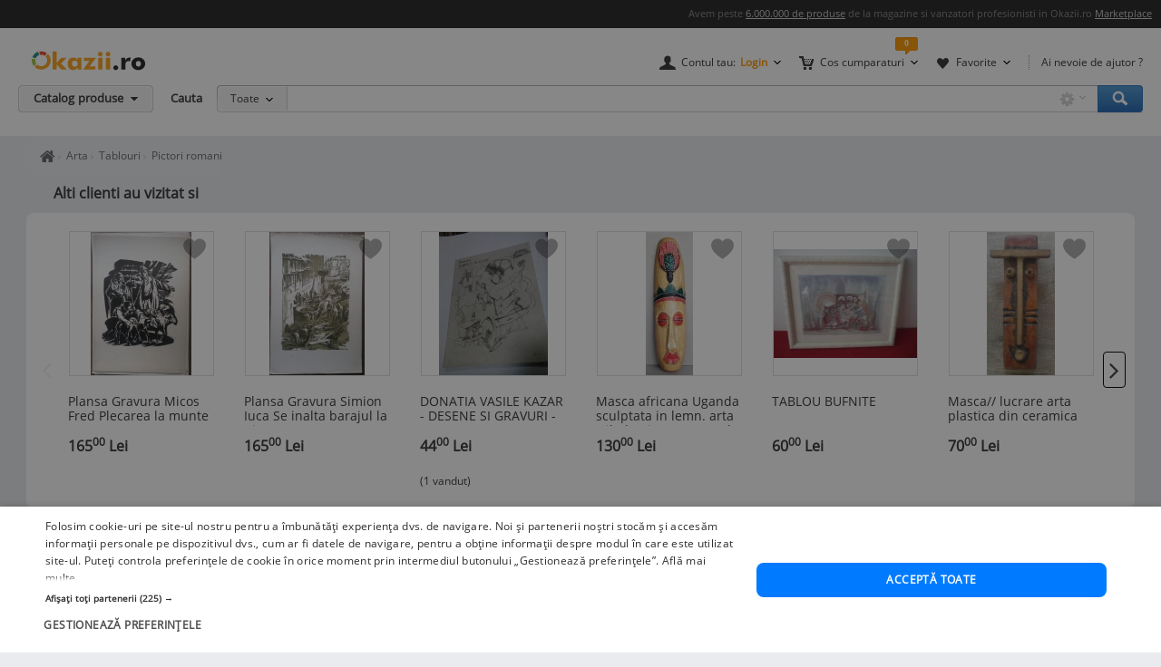

--- FILE ---
content_type: text/html; charset=UTF-8
request_url: https://www.okazii.ro/nuni-dona-cinci-schite-3-nuduri-2-portrete-tus-hartie-24x18-5cm-semnate-a246635217
body_size: 13839
content:
<!DOCTYPE html>
<html lang="ro">
	<head>
		<meta charset="UTF-8">
					<title>Nuni Dona,cinci schite(3 nuduri,2 portrete), tus/hartie,24x18,5cm,semnate | arhiva Okazii.ro</title>
		
		<meta name="viewport" content="width=device-width, initial-scale=1"/>

		<link rel="shortcut icon" crossorigin href="https://d32pyjs245vbt2.cloudfront.net/favicon.ico" />

		<script type="text/javascript">
	// <![CDATA[
	var okazii_vars = {"action":[],"CategorieID":48,"categorie":"arta\/\/Arta\/Pictura, Grafica\/Pictori romani","loggedIn":"false","pageName":"produs","prodExpirat":"true","pret":19.64868157346642,"status":"nou","phoneOrder":false,"dept":"arta","imagePath":"https:\/\/images.okr.ro\/serve\/product\/8bade925717fe23bf61d44e8c87652d8-2700030-1000_1000","pretCurrency":{"RON":"100.00","EUR":"19.65"},"productTitle":"Nuni Dona,cinci schite(3 nuduri,2 portrete), tus\/hartie,24x18,5cm,semnate","auctionId":"246635217","expireDate":"2024,12,27","auctionType":"instant","sellerName":"isuciu","alerts":{"ppoferte":1,"ppfav":0,"ppviz":0},"campaign_ids":[],"listingRequestId":"176863509087018557"};
	var okaEnv = 1;
	var okaIosApp = 0;
	var configHostStatic = "https:\/\/d32pyjs245vbt2.cloudfront.net";
	var g_session_id = '';
	var g_client_id = '';
	var dataLayer = [{'account': 'okazii'}];
	var t_start_time = new Date().getTime();
	function gtag(){dataLayer.push(arguments);}
	dataLayer.push(okazii_vars);
	gtag('get','G-XRHGFFQ63K','session_id', function(v){g_session_id = v;});
	gtag('get','G-XRHGFFQ63K','client_id', function(v){g_client_id = v;});


	function gdprGetCookie(cname) {
		var name = cname + "=";
		var decodedCookie = decodeURIComponent(document.cookie);
		var ca = decodedCookie.split(";");
		for(var i = 0; i <ca.length; i++) {
			var c = ca[i];
			while (c.charAt(0) == " ") {
				c = c.substring(1);
			}
			if (c.indexOf(name) == 0) {
				return c.substring(name.length, c.length);
			}
		}
		return "";
	}

	function gdprAcceptedMandatory(){
		if (gdprGetCookie("CookieScriptConsent").includes('"action":')) {
			return true;
		}
		return false;
	}

	function gdprAcceptedFunctionality(){
		if (gdprGetCookie("CookieScriptConsent").includes('\\"functionality\\"')) {
			return true;
		}
		return false;
	}

	function gdprAcceptedPerformance(){
		if (gdprGetCookie("CookieScriptConsent").includes('\\"performance\\"')) {
			return true;
		}
		return false;
	}

	function gdprAcceptedTargeting(){
		if (gdprGetCookie("CookieScriptConsent").includes('\\"targeting\\"')) {
			return true;
		}
		return false;
	}

	// ]]>
</script>



<script>
	gtag("consent", "default", {
		ad_storage: "denied",
		ad_user_data: "denied",
		ad_personalization: "denied",
		analytics_storage: "denied",
		functionality_storage: "denied",
		personalization_storage: "denied",
		security_storage: "granted",
		wait_for_update: 2000,
	});
	gtag("set", "ads_data_redaction", true);
	gtag("set", "url_passthrough", true);
</script>

<script type="text/javascript" charset="UTF-8" src="//cdn.cookie-script.com/s/1a539ee66b5b14035200338580cce1e9.js"></script>
<script>
	function enableTagManager(){
		(function(w,d,s,l,i){w[l]=w[l]||[];w[l].push({'gtm.start':
		new Date().getTime(),event:'gtm.js'});var f=d.getElementsByTagName(s)[0],
		j=d.createElement(s),dl=l!='dataLayer'?'&l='+l:'';j.async=true;j.src=
		'https://www.googletagmanager.com/gtm.js?id='+i+dl;f.parentNode.insertBefore(j,f);
		})(window,document,'script','dataLayer','GTM-TZRZCN');
	}
	function enableAdsense(){
		(function(w,d,s){
		var f=d.getElementsByTagName(s)[0],j=d.createElement(s);j.async=true;j.crossorigin='anonymous';
		j.src='https://pagead2.googlesyndication.com/pagead/js/adsbygoogle.js?client=ca-pub-8261850401538245';
		f.parentNode.insertBefore(j,f);
		})(window,document,'script');
	}
</script>
<script>

	document.cookie = "OptanonConsent=; expires=Thu, 01 Jan 1970 00:00:01 GMT;path=/;domain=.okazii.ro";
	document.cookie = "OptanonAlertBoxClosed=; expires=Thu, 01 Jan 1970 00:00:01 GMT;path=/;domain=.okazii.ro";
	document.cookie = "OTAdditionalConsentString=; expires=Thu, 01 Jan 1970 00:00:01 GMT;path=/;domain=.okazii.ro";
	document.cookie = "eupubconsent-v2=; expires=Thu, 01 Jan 1970 00:00:01 GMT;path=/;domain=.okazii.ro";

	window.addEventListener('CookieScriptAcceptAll', function() {
		window.setTimeout(function(){
			enableTagManager();
			enableAdsense();
			deleteConsentProcessedCookie()
			if (typeof window.objUlise !== 'undefined') {
				window.objUlise.init();
			}
		}, 100);
	});
	window.addEventListener('CookieScriptAccept', function() {
		window.setTimeout(function(){
			enableTagManager();
			enableAdsense();
			deleteConsentProcessedCookie()
			if (typeof window.objUlise !== 'undefined') {
				window.objUlise.init();
			}
		}, 100);
	});
	window.addEventListener('CookieScriptReject', function() {
		window.setTimeout(function(){
			enableTagManager();
			enableAdsense();
			deleteConsentProcessedCookie()
		}, 100);
	});
	window.addEventListener('CookieScriptLoaded', function() {

		var protectIds = ['cookiescript_show_all_partners_button', 'cookiescript_manage_wrap', 'cookiescript_accept'];

		protectIds.map(function(elementId) {
			var originalElement = document.getElementById(elementId);
			if(!originalElement) return;
			var cloneElement = originalElement.cloneNode(true);
			cloneElement.addEventListener('click', function(){
				document.getElementById('cookiescript_injected').style.display = 'none';
				window.setTimeout( function() {
					originalElement.click();
				}, 100);
			});
			originalElement.insertAdjacentElement("afterend", cloneElement);
			originalElement.style.display = 'none';
		});
	});

	function deleteConsentProcessedCookie() {
		window.setTimeout( function() {
			document.cookie = 'consent_processed=; expires=Thu, 01 Jan 1970 00:00:00 GMT; path=/; Secure; SameSite=Strict';
			console.log("Delete consent_processed cookie.");
		}, 200);
	}
</script>
<style>

	@keyframes fade-in {
		0% {opacity(0);}
		100% {opacity(1);}
	}
	@keyframes slide-up {
	  0% {
		transform: translateY(110vh);
	  }
	  100% {
		transform: translateY(0vh);
	  }
	}

	#cookiescript_injected {
	  /*  Important: Position the cookie
		  banner so it initially paints
		  outside of the viewport */
	  transform: translateY(110vh);
	  animation: slide-up 1s forwards;
	}

	#cookiescript_injected_wrapper {
		animation: fade-in 1s forwards;
	}

</style>
					<link rel="preconnect" href="https://images.okr.ro"  />
<link rel="preconnect" href="https://d32pyjs245vbt2.cloudfront.net"  crossorigin="crossorigin" />
<link rel="preconnect" href="https://www.googletagmanager.com"  />
<link rel="preload" href="https://d32pyjs245vbt2.cloudfront.net/css/fonts/open-sans/v18/open-sans-v18-latin-ext_latin-regular.woff2"  type="font/woff2" crossorigin="crossorigin" as="font" />
<link rel="preload" href="https://d32pyjs245vbt2.cloudfront.net/css/www/fonts/fontawesome-webfont.woff2?v=4.6.1"  type="font/woff2" crossorigin="crossorigin" as="font" />
<link rel="preload" href="https://d32pyjs245vbt2.cloudfront.net/css/www/icons/font/fonts/bootstrap-icons.woff2?2cd59852d9f0e9c169ff8d7f10160c0a"  type="font/woff2" crossorigin="crossorigin" as="font" />
				
									<meta name="robots" content="index, follow" />
							<meta name="description" content="Informatii despre Nuni Dona,cinci schite(3 nuduri,2 portrete), tus/hartie,24x18,5cm,semnate. Stoc epuizat la 27-12-2024, pret 100,00 Lei pe Okazii.ro" />
							
				
									<link href="https://d32pyjs245vbt2.cloudfront.net/js/www/cdn/bootstrap/4.6/css/bootstrap.min.css" rel="stylesheet" type="text/css" />
							<link href="https://d32pyjs245vbt2.cloudfront.net/css/+/css/www/modules/scss/www-product.css/style.v1768081040.css" rel="stylesheet" type="text/css" />
							
									<link 
											rel="canonical"
											href="https://www.okazii.ro/nuni-dona-cinci-schite-3-nuduri-2-portrete-tus-hartie-24x18-5cm-semnate-a246635217"
									/>
					
				
							
															<meta property="og:title" content="Nuni Dona,cinci schite(3 nuduri,2 portrete), tus/hartie,24x18,5cm,semnate"/>
								<meta property="og:type" content="product"/>
								<meta property="og:url" content="https://www.okazii.ro/nuni-dona-cinci-schite-3-nuduri-2-portrete-tus-hartie-24x18-5cm-semnate-a246635217"/>
								<meta property="og:image" content="https://images.okr.ro/serve/product/8bade925717fe23bf61d44e8c87652d8-2700030-940_492_10"/>
								<meta property="og:locale" content="ro_RO"/>
								<meta property="og:site_name" content="Okazii.ro"/>
								<meta property="og:description" content=" Autor:Nuni Dona (1916-2009)
Titlul: Nud feminin 3, Portret feminin 2, semnate dr. (cu tus)si
stg.(cu"/>
																</head>

			<body class="product-page product-expired" id="page_wrapper">

			<script type="application/ld+json">{"@context":"http:\/\/schema.org","@graph":[{"@context":"http:\/\/schema.org","@type":"Product","name":"Nuni Dona,cinci schite(3 nuduri,2 portrete), tus\/hartie,24x18,5cm,semnate","image":["https:\/\/images.okr.ro\/serve\/product\/8bade925717fe23bf61d44e8c87652d8-2700030-1000_1000"],"description":"Informatii despre Nuni Dona,cinci schite(3 nuduri,2 portrete), tus\/hartie,24x18,5cm,semnate. Stoc epuizat la 27-12-2024, pret 100,00 Lei pe Okazii.ro","category":"https:\/\/www.okazii.ro\/pictura-grafica\/pictori-romani\/","sku":"246635217","productID":"246635217","brand":{"@type":"Brand","name":"Nespecificat"},"review":[{"@type":"Review","reviewBody":"Ok","datePublished":"2025-01-14","reviewRating":{"@type":"Rating","ratingValue":4,"bestRating":5,"worstRating":1},"author":{"@type":"Person","name":"crismor280829068"}}],"aggregateRating":{"@type":"AggregateRating","ratingValue":"4","reviewCount":"1","bestRating":"5","worstRating":"1"},"offers":{"@type":"Offer","url":"https:\/\/www.okazii.ro\/nuni-dona-cinci-schite-3-nuduri-2-portrete-tus-hartie-24x18-5cm-semnate-a246635217","priceCurrency":"RON","price":100,"name":"Nuni Dona,cinci schite(3 nuduri,2 portrete), tus\/hartie,24x18,5cm,semnate","image":["https:\/\/images.okr.ro\/serve\/product\/8bade925717fe23bf61d44e8c87652d8-2700030-1000_1000"],"availability":"http:\/\/schema.org\/OutOfStock","seller":{"@type":"Thing","name":"isuciu"},"itemCondition":"https:\/\/schema.org\/NewCondition"}},{"@context":"http:\/\/schema.org","@type":"BreadcrumbList","itemListElement":[{"@type":"ListItem","position":1,"item":{"@id":"https:\/\/www.okazii.ro","name":"Okazii.ro - Cumperi in siguranta de la vanzatori de incredere"}},{"@type":"ListItem","position":2,"item":{"@id":"https:\/\/www.okazii.ro\/arta-obiecte-colectie\/","name":"Arta si obiecte de colectie"}},{"@type":"ListItem","position":3,"item":{"@id":"https:\/\/www.okazii.ro\/arta\/","name":"Arta"}},{"@type":"ListItem","position":4,"item":{"@id":"https:\/\/www.okazii.ro\/pictura-grafica\/","name":"Tablouri"}},{"@type":"ListItem","position":5,"item":{"@id":"https:\/\/www.okazii.ro\/pictura-grafica\/pictori-romani\/","name":"Pictori romani"}}]}]}</script>	<a name="top"></a>
	
			<style>
	.tt-input{
		padding:0px 12px !important; // fix safari
	}
</style>

<div id="Okazii-Header" class=" clearfix">
	<div id="search-overlay-block"></div>

	
				
		<div class="promo-bar" style="height: 16px;">
		<div class="header-block">
			Avem peste <a href="https://www.okazii.ro/catalog/">6.000.000 de produse</a> de la magazine si vanzatori profesionisti in Okazii.ro <span class="user-action"><a href="https://www.okazii.ro/vanzari-online" title="Pune in vanzare">Marketplace</a></span> 
		</div>
	</div> <!-- .promo-bar -->

	
	<div id="hdShowBar" class="user-bar">
		<div class="header-block clearfix">
			<a href="https://www.okazii.ro" title="Okazii.ro" id="O-logo"><img width="125" height="22" src="https://d32pyjs245vbt2.cloudfront.net/images/www/okazii-logo.svg" alt="Okazii.ro" /></a>
						<div class="user-items f-right clearfix">
									<div class="user-items-container d-inline">
						<div class="my-account inline-box d-inline with-notifier" id="ajax-user-menu">
							<span title="Contul tau" id="login-trigger" class="toggle-item d-inline closed-item" style="padding-left: 24px;">
																	<span id="login-trigger-text" style="">Contul tau:</span>
									<span class="orange d-inline b">Login</span>
															</span>
													</div> <!-- .my-account -->
													<div class="my-cart inline-box d-inline with-notifier" id="ajax-cart-box">
								<span style="padding-left: 23px;" title="Cos cumparaturi" class="toggle-item closed-item">Cos cumparaturi</span>
							</div> <!-- .my-cart -->
																			<div class="my-fav inline-box d-inline with-notifier" id="ajax-favorites-box">
								<span style="padding-left: 22px;" title="Favorite" class="toggle-item closed-item with-notifier">Favorite</span>
							</div> <!-- .my-fav -->
											</div> <!-- user-items-container -->
													<div class="help-item d-inline">
						<a href="http://ajutor.okazii.ro" target="_blank" title="Ai nevoie de ajutor ?" rel="nofollow">Ai nevoie de ajutor ?</a>
					</div> <!-- .help-item -->
							</div> <!-- .user-items -->
		</div> <!-- .header-block -->
	</div> <!-- .user-bar -->
	

			<div class="search-bar clearfix">
			<div class="header-block">
				<div
					class="catalog-trigger f-left inactive hoverEnabled">
					<div class="trigger-holder" id="catalogproduse">
						<span title="Catalog produse" class="toggle-item closed-item">Catalog produse</span>
					</div> <!-- .trigger-holder -->
					<div id="catalog_produse" request="1">
											</div>
				</div> <!-- .catalog-trigger -->
									<label class="srch-label f-left" for="terms">Cauta</label>
								<div class="search-field clearfix">
					<div class="selected-category f-left">
						<a rel="nofollow" href="javascript:;" title="Toate" id="search-area" class="toggle-item closed-item all">Toate</a>
						<div class="head-dropdown category-search-select" id="headerCategoriesHolder"></div>
					</div>
					<div class="search-keywords">
						<form action="/cautare" method='post'
							  id='main_search'>
							<input id="categoryIdMainSearch" type="hidden" name="categoryId"
								   value="0">
							<input type="text" name="keyword" class="keywords"  id="terms"
								   value=""/>
							<input type="text" autocomplete="off" value="" class="text" disabled="disabled"
								   readonly="readonly" id="user_terms" name="user_keyword" style="display: none;">
							<input type="submit" name="submit" value="submit" style="left:-9999px;position:absolute;">
						
							<input type="hidden" id="srtr" name="srtr" value="">
							<script type="text/javascript">document.getElementById('srtr').value = '1';</script>
						</form>
						<div class="auto-suggestions" id="auto-suggestions">
						</div> <!-- .auto-suggestions -->
						<div class="inline-box settings-box">
							<button id="clear-term" style="font-weight:400; position:absolute; opacity:0.7 !important; right:85px; top:4px; z-index:10000000; display:none;" type="button" class="close" aria-label="Close">
  								<span aria-hidden="true">&times;</span>
							</button>	
							<a href="#" title="Optiuni cautare" class="toggle-item closed-item settings-trigger">
								<span class="toggle-item closed-item">&nbsp;</span>
							</a>
							<div id="showAdvancedSearchHolder" class="head-dropdown settings-panel"></div>
						</div>
						<input id="main-search-button" type="button" name='submit' value='Cauta' class="search-field search-button"
							   onclick="mainSearchSubmit()" title="Cauta"/>
					</div> <!-- .search-keywords -->
					<div id="autocomplete"></div>
				</div> <!-- .search-field -->
				<div class="my-recent clearfix">
									</div> <!-- .my-recent -->
			</div> <!-- .header-block -->
		</div> <!-- .search-bar -->
	</div> <!-- .Okazii-Header -->
		<div id="main">
		<section>
			<div class="section-breadcrumbs">
			<div class="breadcrumbs" id="dvBreadcrumbs">
	
		
		

        					<ul class="breadcrumb">
									<li>
												<a href="https://www.okazii.ro" title="Home page okazii.ro - Cumperi in siguranta de la vanzatori de incredere">
													<span><i class="oa oa-home"><span class="sr-only">Home page okazii.ro - Cumperi in siguranta de la vanzatori de incredere</span></i></span>
												</a>
											</li>
									<li>
												<a href="https://www.okazii.ro/arta/" title="Arta">
													<span>Arta</span>
												</a>
											</li>
									<li>
												<a href="https://www.okazii.ro/pictura-grafica/" title="Tablouri">
													<span>Tablouri</span>
												</a>
											</li>
									<li>
												<a href="https://www.okazii.ro/pictura-grafica/pictori-romani/" title="Pictori romani">
													<span>Pictori romani</span>
												</a>
											</li>
				
							</ul>
		            	</div>
			</div>
		</section>

					<div data-tracking-info='{"a":"246635217","c":"48","p":0,"u":"2125841","po":"","z":99}'></div>
		
		<div class="wrapper">
			<div class="main-container">
								<div class='expiredProductRecommendations' style="overflow-y: hidden">
					<div id="strExpiredProductRecommendationsFooter">
													<div class="product-details-preloader"  style="height: 414px"><span class="preloader-helper"></span><img height="31" src="https://d32pyjs245vbt2.cloudfront.net/images/www/ajax-loader2.gif"></div>											</div>
				</div>
				
									<div class="ads-wrapper">
											</div>
				
								<div class='expiredProductRecommendations' style="overflow-y: hidden">
					<div id="expiredProductRecommendations">
														<div class="product-details-preloader"><span class="preloader-helper"></span><img height="31" src="https://d32pyjs245vbt2.cloudfront.net/images/www/ajax-loader2.gif"></div>											</div>
				</div>
							</div>
		</div>
				<section>
			<div id="ajax-zone-intro">
	
		<div class="clearfix"></div>
</div>		</section>
				<section class="bg-w pt-4">
									<div class="d-flex">
				<div class="product-left pull-left">
		<div id="AuctionGallery"
		 class="product-gallery"  style="padding-bottom: 0px; width:380px; margin-bottom:90px; ">
									<div class="image-container rounded-xxl" id="image-container">
				<div id="zoom-container"
					 style="border: 0 none;clip: rect(0px, 0px, 0px, 0px);height: 1px;margin: -1px;overflow: hidden;padding: 0;position: absolute;width: 1px;visibility: hidden;">
					<img loading="lazy" width="1000" height="750" src="https://images.okr.ro/serve/product/8bade925717fe23bf61d44e8c87652d8-2700030-1000_1000" srcset="https://images.okr.ro/serve/product/8bade925717fe23bf61d44e8c87652d8-2700030-2000_2000 2x"/>				</div>

				<a href="javascript:void(0)" class="activate-gallery">


					<img fetchpriority="high" alt="Nuni Dona,cinci schite(3 nuduri,2 portrete), tus/hartie,24x18,5cm,semnate foto" title="Nuni Dona,cinci schite(3 nuduri,2 portrete), tus/hartie,24x18,5cm,semnate foto" id="gallery_show_big_img" class="photo " width="235" height="176" src="https://images.okr.ro/serve/product/8bade925717fe23bf61d44e8c87652d8-2700030-235_235" srcset="https://images.okr.ro/serve/product/8bade925717fe23bf61d44e8c87652d8-2700030-470_470 2x"/>
				</a>
			</div>
		
		
		
	</div><!-- /* end .product-gallery *\-->
		<script type="text/javascript">
		//<![CDATA[
				jsonArrayOfImages = {"60_60":[{"width":60,"height":45,"ratio":1.3333,"src":"https:\/\/images.okr.ro\/serve\/product\/8bade925717fe23bf61d44e8c87652d8-2700030-60_60","srcset":"https:\/\/images.okr.ro\/serve\/product\/8bade925717fe23bf61d44e8c87652d8-2700030-120_120 2x"},{"width":45,"height":60,"ratio":0.75,"src":"https:\/\/images.okr.ro\/serve\/product\/6b4d881bcacbbf00c76a399cad63fcdb-2065898-60_60","srcset":"https:\/\/images.okr.ro\/serve\/product\/6b4d881bcacbbf00c76a399cad63fcdb-2065898-120_120 2x"},{"width":45,"height":60,"ratio":0.75,"src":"https:\/\/images.okr.ro\/serve\/product\/b74a2b438abb1102ce9eb508e38c7eff-1866599-60_60","srcset":"https:\/\/images.okr.ro\/serve\/product\/b74a2b438abb1102ce9eb508e38c7eff-1866599-120_120 2x"},{"width":45,"height":60,"ratio":0.75,"src":"https:\/\/images.okr.ro\/serve\/product\/89beedbf32ff8e2b40c08e95e8a349d5-1380827-60_60","srcset":"https:\/\/images.okr.ro\/serve\/product\/89beedbf32ff8e2b40c08e95e8a349d5-1380827-120_120 2x"},{"width":45,"height":60,"ratio":0.75,"src":"https:\/\/images.okr.ro\/serve\/product\/8285d3b720b563fb74a60cd5d2e98190-1477630-60_60","srcset":"https:\/\/images.okr.ro\/serve\/product\/8285d3b720b563fb74a60cd5d2e98190-1477630-120_120 2x"}],"400_400":[{"width":400,"height":300,"ratio":1.3333,"src":"https:\/\/images.okr.ro\/serve\/product\/8bade925717fe23bf61d44e8c87652d8-2700030-400_400","srcset":"https:\/\/images.okr.ro\/serve\/product\/8bade925717fe23bf61d44e8c87652d8-2700030-800_800 2x"},{"width":300,"height":400,"ratio":0.75,"src":"https:\/\/images.okr.ro\/serve\/product\/6b4d881bcacbbf00c76a399cad63fcdb-2065898-400_400","srcset":"https:\/\/images.okr.ro\/serve\/product\/6b4d881bcacbbf00c76a399cad63fcdb-2065898-800_800 2x"},{"width":300,"height":400,"ratio":0.75,"src":"https:\/\/images.okr.ro\/serve\/product\/b74a2b438abb1102ce9eb508e38c7eff-1866599-400_400","srcset":"https:\/\/images.okr.ro\/serve\/product\/b74a2b438abb1102ce9eb508e38c7eff-1866599-800_800 2x"},{"width":300,"height":400,"ratio":0.75,"src":"https:\/\/images.okr.ro\/serve\/product\/89beedbf32ff8e2b40c08e95e8a349d5-1380827-400_400","srcset":"https:\/\/images.okr.ro\/serve\/product\/89beedbf32ff8e2b40c08e95e8a349d5-1380827-800_800 2x"},{"width":300,"height":400,"ratio":0.75,"src":"https:\/\/images.okr.ro\/serve\/product\/8285d3b720b563fb74a60cd5d2e98190-1477630-400_400","srcset":"https:\/\/images.okr.ro\/serve\/product\/8285d3b720b563fb74a60cd5d2e98190-1477630-800_800 2x"}],"700_700":[{"width":700,"height":525,"ratio":1.3333,"src":"https:\/\/images.okr.ro\/serve\/product\/8bade925717fe23bf61d44e8c87652d8-2700030-700_700","srcset":"https:\/\/images.okr.ro\/serve\/product\/8bade925717fe23bf61d44e8c87652d8-2700030-1400_1400 2x"},{"width":525,"height":700,"ratio":0.75,"src":"https:\/\/images.okr.ro\/serve\/product\/6b4d881bcacbbf00c76a399cad63fcdb-2065898-700_700","srcset":"https:\/\/images.okr.ro\/serve\/product\/6b4d881bcacbbf00c76a399cad63fcdb-2065898-1400_1400 2x"},{"width":525,"height":700,"ratio":0.75,"src":"https:\/\/images.okr.ro\/serve\/product\/b74a2b438abb1102ce9eb508e38c7eff-1866599-700_700","srcset":"https:\/\/images.okr.ro\/serve\/product\/b74a2b438abb1102ce9eb508e38c7eff-1866599-1400_1400 2x"},{"width":525,"height":700,"ratio":0.75,"src":"https:\/\/images.okr.ro\/serve\/product\/89beedbf32ff8e2b40c08e95e8a349d5-1380827-700_700","srcset":"https:\/\/images.okr.ro\/serve\/product\/89beedbf32ff8e2b40c08e95e8a349d5-1380827-1400_1400 2x"},{"width":525,"height":700,"ratio":0.75,"src":"https:\/\/images.okr.ro\/serve\/product\/8285d3b720b563fb74a60cd5d2e98190-1477630-700_700","srcset":"https:\/\/images.okr.ro\/serve\/product\/8285d3b720b563fb74a60cd5d2e98190-1477630-1400_1400 2x"}],"1000_1000":[{"width":1000,"height":750,"ratio":1.3333,"src":"https:\/\/images.okr.ro\/serve\/product\/8bade925717fe23bf61d44e8c87652d8-2700030-1000_1000","srcset":"https:\/\/images.okr.ro\/serve\/product\/8bade925717fe23bf61d44e8c87652d8-2700030-2000_2000 2x"},{"width":750,"height":1000,"ratio":0.75,"src":"https:\/\/images.okr.ro\/serve\/product\/6b4d881bcacbbf00c76a399cad63fcdb-2065898-1000_1000","srcset":"https:\/\/images.okr.ro\/serve\/product\/6b4d881bcacbbf00c76a399cad63fcdb-2065898-2000_2000 2x"},{"width":750,"height":1000,"ratio":0.75,"src":"https:\/\/images.okr.ro\/serve\/product\/b74a2b438abb1102ce9eb508e38c7eff-1866599-1000_1000","srcset":"https:\/\/images.okr.ro\/serve\/product\/b74a2b438abb1102ce9eb508e38c7eff-1866599-2000_2000 2x"},{"width":750,"height":1000,"ratio":0.75,"src":"https:\/\/images.okr.ro\/serve\/product\/89beedbf32ff8e2b40c08e95e8a349d5-1380827-1000_1000","srcset":"https:\/\/images.okr.ro\/serve\/product\/89beedbf32ff8e2b40c08e95e8a349d5-1380827-2000_2000 2x"},{"width":750,"height":1000,"ratio":0.75,"src":"https:\/\/images.okr.ro\/serve\/product\/8285d3b720b563fb74a60cd5d2e98190-1477630-1000_1000","srcset":"https:\/\/images.okr.ro\/serve\/product\/8285d3b720b563fb74a60cd5d2e98190-1477630-2000_2000 2x"}]};
				//]]>
	</script>
</div><!-- /*end .product-left *\-->


				<!-- /* start .product-detail *\ -->
				<div class="product-detail" id="expired_page">
					<!-- /* start .title-container *\ -->
					<div class="title-container">
						<h1>
														<span class="name p-name fn">Nuni Dona,cinci schite(3 nuduri,2 portrete), tus/hartie,24x18,5cm,semnate</span>
						</h1>
													<!-- /* start .product-rating *\ -->
						<div class="product-rating">
							<span class="rating-bar" >
								<span style="width: 80%;" class="total-ratings">*</span>
								<span style="width: 0%;" class="total-ratings voted">*</span>
							</span>
							<span class="rating-count"><a href="#auction-rating" data-toggle="scroll">1 părere</a></span>
							<!-- /* start .rating-details *\ -->
							<div id="product-rating-details" class="rating-details popover bottom">
								<span class="arrow"></span>
								<div class="rating-average">
									<div class="rating-median"><strong><span>4</span></strong> din 5</div>
									<span class="rating-info-text">
										Media calculata
										<br/> pentru <br/>
										<span>1</span>
										calificativ									</span>
								</div>
								<ul class="rating-graph">
																			<li>
											<span class="text-muted">5 stele</span>
											<span class="rating-indicator">
												<span class="fill" style="width: 0%">fill</span>
											</span>
											<span class="count">0</span>
										</li>
																			<li>
											<span class="text-muted">4 stele</span>
											<span class="rating-indicator">
												<span class="fill" style="width: 100%">fill</span>
											</span>
											<span class="count">1</span>
										</li>
																			<li>
											<span class="text-muted">3 stele</span>
											<span class="rating-indicator">
												<span class="fill" style="width: 0%">fill</span>
											</span>
											<span class="count">0</span>
										</li>
																			<li>
											<span class="text-muted">2 stele</span>
											<span class="rating-indicator">
												<span class="fill" style="width: 0%">fill</span>
											</span>
											<span class="count">0</span>
										</li>
																			<li>
											<span class="text-muted">1 stele</span>
											<span class="rating-indicator">
												<span class="fill" style="width: 0%">fill</span>
											</span>
											<span class="count">0</span>
										</li>
																	</ul>
							</div>
						</div>
											<div id="delivery-discount-text"><div class="discount-text">
					Livrare gratuita la comenzile de 200 lei
				</div></div>						<div class="product-data mt-3 pt-3">
							<!-- /* end .title-container *\ -->
							<div class="product-top-buy">
																<div class="product-top-bid">
									<div class="product-top-info"></div>
									<div id="zone-insert-bid">
<div class="product-values">
	
	
	<div class="data-block top">

		<ul class="table-list">
						<li>
				<div class="tl-name">
					Produs:
				</div>
				
				<div class="tl-desc">
					<strong>Nou</strong>, Fără garanție				</div>
			</li>
									<li>
				<div class="tl-name">
					Numar articol:
				</div>
				<div class="tl-desc">
					 246635217				</div>
			</li>
			
			<li>
				<div class="tl-name">
					Disponibilitate:
				</div>
				
				<div class="tl-desc">
											<span><b>Indisponibil</b></span>
									</div>
			</li>

			<li>
				<div class="tl-name">
					Preț:
				</div>
				
				<div class="tl-desc tl-price">
					<span>
						<span>
														<span><span class="prDef"><span>100,00</span> <span class="curDef">Lei</span></span></span>
						</span>
						
					</span>

				</div>
			</li>

			<li>
				<div class="tl-name">
					Anuntul a expirat la:
				</div>
				
				<div class="tl-desc">
											27.12.2024, 13:31									</div>
			</li>

						<li>
				<div class="tl-name">
					Ai o nelamurire?
				</div>
				
				<div class="tl-desc">
					
					<a class="d-inline shop-zone-link new-window ajax" 
					   id="seller_question_link"
					   title="Intreaba vanzatorul"
					   	href="#"
						ajax_dispatcher="true"
						ajax_method="post"
						ajax_trigger="click"
						ajax_href="/ajax/catalog/246635217/forum"
					>
						Intreaba vanzatorul
					</a>
				</div>
			</li>
			<li>
				<div class="tl-name">
					Vandut de:
				</div>
				
				<div class="tl-desc">
					
					<a class="d-inline shop-zone-link new-window" 
					   id="seller_question_link"
					   title="VAndut de"
					   	href="https://www.okazii.ro/comunitati/okazia-lui/isuciu.html"
					>
						isuciu					</a>
				</div>
			</li>	
			
			
						<li>
				<div class="tl-name">
					Vinde si tu:
				</div>
				<div class="tl-desc">
					<a id="sell-similar-product" rel="nofollow" href="/vinde">Pune in vanzare</a> un produs ca acesta
				</div>
			</li>
			            <li class="tl-optiuni-custom">
                <div class="tl-name">
                    Optiuni:
                </div>

                <div class="tl-desc">
                    <a class="btn btn-sm btn-primary large" href="https://www.okazii.ro/cautare/nuni+dona.html">Vezi produse similare</a>
                </div>
            </li>
						<li id="dynamic-product-expired-content"></li>
		</ul>
	</div>

</div> <!-- col1 -->
</div>								</div>
																								<div style="margin-left:-50px; margin-top:20px; float:right; height:250px">
																	</div>
															</div>
													</div>
					</div>
				</div>
			</div>
		</section>
						<div id="wrapper">
			<div class="main-container">


				<div class="okazii-product-page  licitatie_exp">

					
					<div class="product-top-container">
																	</div>

					<!-- Insert auction recommended ajax -->
					
					<!-- Insert auction description -->
												<div style="text-align:center; margin-bottom:15px !important;" >
			</div>
<div class="panel panel-gradient">
	<div class="panel-heading">
		<h2 class="panel-title">Descriere</h2>
			</div>
	<div class="panel-body border-0 rounded-xxl">

		
			<div class="sub-state">
				<p>
					<strong>Vânzatorul este direct răspunzator pentru produsul afișat în această pagină.</strong>
				</p>
													<p>
						<strong>Disponibilitate:</strong>
													<span><b>Indisponibil</b></span>
												<span class="sep">-</span> <a href="https://www.okazii.ro/cautare/nuni+dona.html">Vezi produse similare</a>
					</p>
				
											</div>

								<div class="product-attributes">
							</div>
			
		
		<div class="ux-user-description" id="text_anunt">
			<h3>Specificatii</h3>
			<div id="description_tmce" class="clearfix rs-description-css">
				<p>Autor:Nuni Dona (1916-2009)</p>
<p>Titlul: Nud feminin 3, Portret feminin 2, semnate dr. (cu tus)si
stg.(cu pix) jos,sub imagine</p>
<p>Tehnica: desen tus/hartie subtire</p>
<p>Dimensiuni: 24x18,5cm</p>
<p>Stare: buna, pe verso ex libris colectionar</p>
<p>Pretul se intelege ron/buc. 100,- ; pentru intreg lotul de 5
buc. ron 90,-/buc</p>
			</div>

							
			
			

					</div>

	</div>
</div>

<div id="expiredProductFav"><div class="product-details-preloader"><span class="preloader-helper"></span><img height="31" src="https://d32pyjs245vbt2.cloudfront.net/images/www/ajax-loader2.gif"></div></div>					
											<div id="container_ajax_plati">
		<div class="panel panel-gradient">
		<div class="panel-heading">
			<h2 class="panel-title"> 
				Modalitati de livrare si plata
			</h2>
		</div>
		<div class="panel-body border-0 rounded-xxl">
			<div class="delivery-payment no-gutters">
				<div class="col-sm-6">
					<h3>LIVRARE </h3>

					
						<p class="title-location">In Bucuresti</p>

						<ul class="delivery-time">
															<li>
									<p>
										- Predare personala
																																											in max. 2  zile lucratoare
																														</p>
								</li>
							
													</ul>
					
					

									</div>
				<div class="col-sm-6 payment-info">
					<h3>PLATA</h3>
					<ul>
														<li class="la_predare">- La predare</li>
								
													<li>- Detalii: Predare personala in Bucuresti. Livrarea este posibila si in alte localitati, prin Posta Romana sau curier, cu suportarea costurilor de expeditie/ramb</li>
											</ul>
				</div>
				<div class="col-sm-12">
					<div class="return-policy">
						<h3>Politica de retur</h3>
						<div>
							<ul>
																	<li>- Produsul nu se poate returna.</li>
															</ul>
						</div>
					</div>
				</div>
									<div class="col-sm-12">
						<div id="user_policy"></div>					</div>
							</div>
		</div>
	</div>
	</div>					
					
					<div class="carousel-listing-bottom"><div id="zone-carousel-viewtoview"></div></div>
					<div class="carousel-listing-bottom"><div id="zone-carousel-custom"></div></div>
					
											
<div class="panel panel-gradient">
    <div class="panel-heading">
        <h2 class="panel-title">
            Nuni Dona,cinci schite(3 nuduri,2 portrete), tus/hartie,24x18,5cm,semnate - Parerile cumparatorilor despre vanzator si produs
            <a class="sr-only" name="auction-rating" id="auction-rating">&nbsp;</a>
        </h2>
    </div>
    <div class="panel-body rounded-xxl">
        <div class="product-rating-review">
            <!-- /* start .rating-details *\ -->
            <div id="product-rating-details" class="rating-details">
                <span class="rating-bar" >
                    <span style="width: 80%;" class="total-ratings">*</span>
                    <span style="width: 0%;" class="total-ratings voted">*</span>
                </span>
                <div class="rating-average">
                    <span class="item" style="display: none;">
                        <span class="fn">Nuni Dona,cinci schite(3 nuduri,2 portrete), tus/hartie,24x18,5cm,semnate</span>
                    </span>
                    <div class="rating-median">
                        <strong><span class="p-rating rating">4</span></strong> din 5</div>
                    <span class="rating-info-text">
                        Media calculata pentru <br/> <span class="count">
                            1</span> calificativ                    </span>
                </div>
                <ul class="rating-graph">
                                            <li>
                            <span class="text-muted">5 stele</span>
                                <span class="rating-indicator">
                                    <span class="fill" style="width: 0%">fill</span>
                                </span>
                            <span class="count">0</span>
                        </li>
                                            <li>
                            <span class="text-muted">4 stele</span>
                                <span class="rating-indicator">
                                    <span class="fill" style="width: 100%">fill</span>
                                </span>
                            <span class="count">1</span>
                        </li>
                                            <li>
                            <span class="text-muted">3 stele</span>
                                <span class="rating-indicator">
                                    <span class="fill" style="width: 0%">fill</span>
                                </span>
                            <span class="count">0</span>
                        </li>
                                            <li>
                            <span class="text-muted">2 stele</span>
                                <span class="rating-indicator">
                                    <span class="fill" style="width: 0%">fill</span>
                                </span>
                            <span class="count">0</span>
                        </li>
                                            <li>
                            <span class="text-muted">1 stele</span>
                                <span class="rating-indicator">
                                    <span class="fill" style="width: 0%">fill</span>
                                </span>
                            <span class="count">0</span>
                        </li>
                                    </ul>

                <br/><br/>
                <a href="https://www.okazii.ro/adauga-review?id=246635217" class="btn btn-darken btn-block"><i class="fa fa-plus"></i> Adauga review</a>
            </div>
            <!-- /* end .rating-details *\ -->
            <div class="rating-rows">
                <table class="table">
                    <thead>
                        <tr>
                            <td>De la</td>
                            <td>Calificativ primit</td>
                            <td>Data</td>
                        </tr>
                    </thead>
                                        <tr class="item-rating-row " >
                        <td>
                            <div class="item-seller">
                                <i data-placement="bottom"
                                     data-toggle="popover"
                                                                                    class="icon"
                                                                        >
	                                <span class="img"></span>
                                </i>

                                <span>
                                                                        <a href="https://www.okazii.ro/comunitati/okazia-lui/crismor280829068.html">
                                                                                    <strong>crismor280829068</strong>
                                                                                </a>
                                        (100% / 22)
                                                                    </span>
                            </div>
                        </td>
                        <td>
                            <div class="review-content">
                                <span class="rating-bar" >
                                    <span style="width: 80%;" class="total-ratings">*</span>
                                    <span style="width: 0%;" class="total-ratings voted">*</span>
                                </span>
                                <span class="rating-count">
                                    <span>4</span> din
                                    <span>5</span>
                                </span>
                                <p>Ok</p>
                            </div>
                        </td>
                        <td>
                            <time>2025-01-14 10:24:43</time>
                        </td>
                    </tr><!-- /* end .item-rating-row *\ -->
                                    </table>
                            </div>
        </div>
    </div>
</div>					
					
					
					
					<!-- Insert auction photos -->
					
					<div class="carousel-listing-bottom"><div id="zone-carousel-recent"></div></div>
											<div class="recommanded-links">
<div class="panel panel-gradient">
		<div class="panel-heading">
		<h2 class="panel-title">
			Nu ai gasit ce cautai?		</h2>
	</div>
	<div class="panel-body border-0 rounded-xxl">

			<div class="active-tags"
	     data-expandable-tags-maxheight="150"
	     data-expandable-tags-anchortext="Vezi mai multe"
	     data-expandable-tags-anchorclass="expandable-tags-control"
	>
		<h3>Ar putea sa te intereseze</h3>
		<ul>
					<li class="tag tag-default rounded-xxl"><a
				 data-iltrk="interested in" 			   href="https://www.okazii.ro/arta-obiecte-arta-etnografica/obiecte-arta-europa/">Arta europa</a>
			</li>
					<li class="tag tag-default rounded-xxl"><a
				 data-iltrk="interested in" 			   href="https://www.okazii.ro/arta-obiecte-arta-decorativa/obiecte-arta-lemn/">Arta lemn</a>
			</li>
					<li class="tag tag-default rounded-xxl"><a
				 data-iltrk="interested in" 			   href="https://www.okazii.ro/arta-obiecte-arta-decorativa/obiecte-arta-metal/">Arta metal</a>
			</li>
					<li class="tag tag-default rounded-xxl"><a
				 data-iltrk="interested in" 			   href="https://www.okazii.ro/arta-obiecte-arta-decorativa/obiecte-arta-sticla/">Arta sticla</a>
			</li>
					<li class="tag tag-default rounded-xxl"><a
				 data-iltrk="interested in" 			   href="https://www.okazii.ro/arta-obiecte-arta-decorativa/obiecte-arta-textile/">Arta textila</a>
			</li>
					<li class="tag tag-default rounded-xxl"><a
				 data-iltrk="interested in" 			   href="https://www.okazii.ro/arta/litografii/">Litografie</a>
			</li>
					<li class="tag tag-default rounded-xxl"><a
				 data-iltrk="interested in" 			   href="https://www.okazii.ro/arta-obiecte-arta-etnografica/obiecte-arta-africa/">Obiecte arta din africa</a>
			</li>
					<li class="tag tag-default rounded-xxl"><a
				 data-iltrk="interested in" 			   href="https://www.okazii.ro/arta-obiecte-arta-etnografica/obiecte-arta-america/">Obiecte arta din america</a>
			</li>
					<li class="tag tag-default rounded-xxl"><a
				 data-iltrk="interested in" 			   href="https://www.okazii.ro/arta-obiecte-arta-etnografica/obiecte-arta-asia/">Obiecte arta din asia</a>
			</li>
					<li class="tag tag-default rounded-xxl"><a
				 data-iltrk="interested in" 			   href="https://www.okazii.ro/arta-obiecte-arta-decorativa/obiecte-arta-ceramica/">Obiecte de arta ceramica</a>
			</li>
					<li class="tag tag-default rounded-xxl"><a
				 data-iltrk="interested in" 			   href="https://www.okazii.ro/pictura-grafica/pictori-straini/">Pictori straini</a>
			</li>
					<li class="tag tag-default rounded-xxl"><a
				 data-iltrk="interested in" 			   href="https://www.okazii.ro/pictura-grafica/rame-tablouri/">Rame tablouri</a>
			</li>
					<li class="tag tag-default rounded-xxl"><a
				 data-iltrk="interested in" 			   href="https://www.okazii.ro/arta-reproduceri/reproduceri-picturi/">Reproduceri picturi</a>
			</li>
					<li class="tag tag-default rounded-xxl"><a
				 data-iltrk="interested in" 			   href="https://www.okazii.ro/arta-reproduceri/reproduceri-sculpturi/">Reproduceri sculpturi</a>
			</li>
					<li class="tag tag-default rounded-xxl"><a
				 data-iltrk="interested in" 			   href="https://www.okazii.ro/sculptura/">Sculpturi</a>
			</li>
					<li class="tag tag-default rounded-xxl"><a
				 data-iltrk="interested in" 			   href="https://www.okazii.ro/pictura-grafica/autor-neidentificat/">Tablou autor neidentificat</a>
			</li>
					<li class="tag tag-default rounded-xxl"><a
				 data-iltrk="interested in" 			   href="https://www.okazii.ro/pictura-grafica/">Tablouri</a>
			</li>
					<li class="tag tag-default rounded-xxl"><a
				 data-iltrk="interested in" 			   href="https://www.okazii.ro/planuri-vara/">Planuri de vara</a>
			</li>
				</ul>
	</div>

		
		 
			<div class="active-tags"
				 data-expandable-tags-maxheight="150" 
				 data-expandable-tags-anchortext="Vezi mai multe"
				 data-expandable-tags-anchorclass="expandable-tags-control"
			>
				<h3>Cautari utile</h3>
				<ul>
									<li class="tag tag-default rounded-xxl"><a
						data-iltrk="cautari utile"
						href="https://www.okazii.ro/cautare/tablouri+nud.html"
						title="Tablouri Nud"
					>tablouri nud</a></li>
									<li class="tag tag-default rounded-xxl"><a
						data-iltrk="cautari utile"
						href="https://www.okazii.ro/cautare/tablouri+semnate.html"
						title="Tablouri Semnate"
					>tablouri semnate</a></li>
									<li class="tag tag-default rounded-xxl"><a
						data-iltrk="cautari utile"
						href="https://www.okazii.ro/cautare/nuni+dona.html"
						title="Nuni Dona"
					>nuni dona</a></li>
									<li class="tag tag-default rounded-xxl"><a
						data-iltrk="cautari utile"
						href="https://www.okazii.ro/cautare/tablou+maghiar.html"
						title="Tablou Maghiar"
					>tablou maghiar</a></li>
									<li class="tag tag-default rounded-xxl"><a
						data-iltrk="cautari utile"
						href="https://www.okazii.ro/cautare/tablouri+oradea.html"
						title="Tablou Oradea"
					>tablou oradea</a></li>
									<li class="tag tag-default rounded-xxl"><a
						data-iltrk="cautari utile"
						href="https://www.okazii.ro/cautare/tablouri+cu+femei+nud.html"
						title="Tablouri Cu Femei Nud"
					>tablouri cu femei nud</a></li>
									<li class="tag tag-default rounded-xxl"><a
						data-iltrk="cautari utile"
						href="https://www.okazii.ro/cautare/pacea+pictor.html"
						title="Pacea Pictor"
					>pacea pictor</a></li>
									<li class="tag tag-default rounded-xxl"><a
						data-iltrk="cautari utile"
						href="https://www.okazii.ro/cautare/pictor+roman+interbelic.html"
						title="Pictor Roman Interbelic"
					>pictor roman interbelic</a></li>
									<li class="tag tag-default rounded-xxl"><a
						data-iltrk="cautari utile"
						href="https://www.okazii.ro/cautare/tablou+constanta.html"
						title="Tablouri De Vanzare Constanta"
					>tablouri de vanzare constanta</a></li>
								</ul>
			</div><!-- /.active-tags -->
		
					<div class="active-tags">
				<h3>Top branduri in <a href="https://www.okazii.ro/pictura-grafica/pictori-romani/">Pictori romani</a></h3>
				<ul>
									<li class="tag tag-default rounded-xxl"><a
						href="https://www.okazii.ro/pictura-grafica/pictori-romani/all/"
						title="ALL - 36 oferte"
					>ALL</a></li>
									<li class="tag tag-default rounded-xxl"><a
						href="https://www.okazii.ro/pictura-grafica/pictori-romani/tehnica/"
						title="Tehnica - 192 oferte"
					>Tehnica</a></li>
									<li class="tag tag-default rounded-xxl"><a
						href="https://www.okazii.ro/pictura-grafica/pictori-romani/general/"
						title="General - 9 oferte"
					>General</a></li>
									<li class="tag tag-default rounded-xxl"><a
						href="https://www.okazii.ro/pictura-grafica/pictori-romani/ravariuart/"
						title="RavariuArt - 224 oferte"
					>RavariuArt</a></li>
									<li class="tag tag-default rounded-xxl"><a
						href="https://www.okazii.ro/pictura-grafica/pictori-romani/art/"
						title="ART - 176 oferte"
					>ART</a></li>
								</ul>
			</div><!-- /.active-tags -->
		
	</div><!-- /.panel-body -->
</div><!-- /.panel -->
</div>
					
											<div id="zone-auction-other">
<div class="panel panel-magazine">
	<div class="panel-body no-padding text-center rounded-xxl">
		<a href="https://www.okazii.ro/vanzari-online?icid=CI88.P.V.OferteMagazine&ibid=banner" title="Deschide-ti magazin">
			<p class="title">Magazine.Okazii.ro</p>
			
			<ul>
				<li>
					<i class="fa fa-check" aria-hidden="true"></i>
					Acces la mii de cumparatori
				</li>
				<li>
					<i class="fa fa-check" aria-hidden="true"></i>
					Fara limita de produse puse in vanzare
				</li>
				<li>
					<i class="fa fa-check" aria-hidden="true"></i>
					Platesti doar daca vinzi
				</li>
			</ul>
			
			<img class="icon-magazin" width="192" height="88" src="https://d32pyjs245vbt2.cloudfront.net/images/www/magazin/icon_magazin.png" alt="Deschide-ti magazin - Okazii.ro" border="0" />
			
			<button>Deschide-ti magazin</button>
		</a>
	</div>
</div>
	<div class="panel">
		<div class="panel-body no-padding rounded-xxl" style="height: 60px; padding-top: 20px !important; box-sizing: content-box;">
			<p style="float: left; font-size:20px; font-weight: bold; margin: 5px 0 0 0; padding-left:20px">Instaleaza aplicatia Okazii.ro</p>
			<div style="float: right; padding-right: 20px; height: 40px">
				<a href="https://play.google.com/store/apps/details?id=com.netbridge.okazii" target="_blank"><img loading="lazy" alt="Descarca gratuit aplicatia Okazii.ro" width="134" height="40" src="https://d32pyjs245vbt2.cloudfront.net/images/www/apps/google-play-2x.png" /></a>
				<a href="https://apps.apple.com/us/app/okazii-ro/id574376227?ls=1" target="_blank"><img loading="lazy" alt="Descarca gratuit aplicatia Okazii.ro" width="120" height="40" src="https://d32pyjs245vbt2.cloudfront.net/images/www/apps/app-store-2x.png" /></a>
				<a href="https://appgallery.huawei.com/app/C101503029" target="_blank"><img loading="lazy" alt="Descarca gratuit aplicatia Okazii.ro" width="137" height="40" src="https://d32pyjs245vbt2.cloudfront.net/images/www/apps/app-gallery-2x.png" /></a>
			</div>
		</div>
	</div>

<div class="other-options">
	      

	
		<a rel="nofollow" href="mailto:&#115;&#101;&#099;&#117;&#114;&#105;&#116;&#097;&#116;&#101;&#064;&#111;&#107;&#097;&#122;&#105;&#105;&#046;&#114;&#111;" target="_blank" class="legal">
			<i aria-hidden="true" class="fa fa-exclamation-triangle"></i> Notificari legale
		</a>
	 
      <a href="#" rel="nofollow" onclick="javascript:window.print(); return false;" class="printeaza_licitatie">
				<i aria-hidden="true" class="fa fa-print"></i> Printeaza
			</a>
	  	   &nbsp; <a rel="nofollow" href="/contul-meu/activitate/favorite/newsletter-vanzator/?id=2125841">
				<i aria-hidden="true" class="fa fa-newspaper-o"></i> Aboneaza-te la newsletterul magazinului</a> &nbsp;&nbsp;
	  	      <a href="https://www.okazii.ro/cautare/nuni+dona.html" class="same">Vezi articole asemanatoare</a>
	     </div>
</div>

<div id="AtentionarePret" class="Atentionare-Pret RaportareLicitatie" style="display:none;">
			<div class="message-avertizare" id="message-avertizare">Daca ai gasit acest produs in alta parte la un pret mult mai bun, poti trimite vanzatorului linkurile ofertelor. Pentru acest lucru trebuie sa fii <a href="/login/" title="Autentificare">logat</a>.</div>
	</div>

<form name="liste_urmareste" id="liste_urmareste" action="/catalog/246635217/urmarestelicitatia" method="POST">
	<input type="hidden" name="listid" id="liste_urmareste_listid" value="1" />
</form>
</div>									</div> <!-- /* end .okazii-product-page *\ -->
			</div><!-- /* end .main-container *\ -->
		</div><!-- /* end #wrapper *\ -->
	</div>
			<div id="Okazii-Footer" style="clear:both;">
    <h2></h2>
	<div class="Footer-Container">
		<div class="Footer">
			<div class="F-Block d-inline d-inline-block">
				<h3 class="footer-h3">Okazii</h3>
				<ul class="list-unstyled">
					<li><a href="https://www.okazii.ro/aplicatie-iphone-okazii" rel="nofollow" title="Aplicatie Iphone">Aplicatie Iphone</a></li>
					<li><a href="https://www.okazii.ro/aplicatie-android-okazii" rel="nofollow" title="Aplicatie Android">Aplicatie Android</a></li>
				</ul>
				<ul class="list-unstyled">
					<li><a href="http://cariere.okazii.ro/" title="Cariere" rel="nofollow">Cariere</a></li>
					<li><a href="http://blog.okazii.ro/category/comunicate-de-presa/" title="Centrul de presa Okazii.ro" rel="nofollow">Centrul de presa Okazii.ro</a></li>
					<li><a href="https://www.okazii.ro/catalog/" title="Catalog Okazii.ro">Catalog Okazii.ro</a></li>
					<li><a href="https://ajutor.okazii.ro/api-okazii-ro" target="_blank" title="API Okazii.ro">API Okazii.ro</a></li>
											<li><a href="https://www.okazii.ro/arta/populare/">Cautari populare in Arta</a></li>
									</ul>
			</div> <!-- .F-Block -->

			<div class="F-Block d-inline d-inline-block">
				<h3 class="footer-h3">Cumpara</h3>
				<ul class="list-unstyled">
					<li><a href="http://ajutor.okazii.ro/cumparare/cum-poti-cumpara" title="Cum cumpar">Cum cumpar</a></li>
					<li><a href="https://www.okazii.ro/arhiva-pagini/garantia-de-livrare-pentru-cumparatori" title="Garantia de Livrare">Garantia de Livrare</a></li>
					<li><a href="https://www.okazii.ro/arhiva-pagini/plata-online-card" title="Plata cu cardul">Plata cu cardul</a></li>
					<li><a href="https://blog.okazii.ro/anti-frauda/" title="Fereste-te de fraude">Fereste-te de fraude</a></li>
					<li><a href="https://www.okazii.ro/cerere-oferta/" title="Cerere oferta">Cerere oferta</a></li>
					<li><a href="https://www.okazii.ro/resigilate/" title="Resigilate">Resigilate</a></li>
					<li><a href="https://www.okazii.ro/puncte-fidelitate-cumparaturi/" title="Puncte de fidelitate">Puncte de fidelitate</a></li>
				</ul>
			</div> <!-- .F-Block -->

			<div class="F-Block d-inline d-inline-block">
				<h3 class="footer-h3">Vinde</h3>
				<ul class="list-unstyled">
					<li><a href="https://www.okazii.ro/vanzari-online" title="Okazii Marketplace Romania">Okazii Marketplace Romania</a></li>
					<li><a href="http://ajutor.okazii.ro/vanzare/punerea-in-vanzare" title="Invata cum sa vinzi">Invata cum sa vinzi</a></li>
					<li><a href="https://www.okazii.ro/vinde/" title="Vinde acum">Vinde acum</a></li>
					<li><a href="https://www.okazii.ro/createshop/" title="Deschide-ti magazin">Deschide-ti magazin</a></li>
					<li><a href="http://ajutor.okazii.ro/calificativele/calculul-si-simbolurile-calificativelor" title="Sistemul de calificative">Sistemul de calificative</a></li>
					<li><a href="http://ajutor.okazii.ro/vanzare/vanzatori-premium" title="Vanzatori Premium">Vanzatori Premium</a></li>
					<li><a href="http://bit.ly/1JsMY34" title="Adauga anunt auto gratuit">Adauga anunt auto gratuit</a></li>
									</ul>
			</div> <!-- .F-Block -->

			<div class="F-Block d-inline d-inline-block">
				<h3 class="footer-h3">Parteneri</h3>
				<ul class="list-unstyled">
					<li><a href="https://www.okazii.ro/parteneri" title="Site-uri partenere">Site-uri partenere</a></li>
				</ul>
			</div> <!-- .F-Block -->

			<div class="F-Block d-inline d-inline-block">
				<h3 class="footer-h3">Suport</h3>
				<ul class="list-unstyled">
					<li><a href="http://ajutor.okazii.ro/" rel="nofollow" title="Ajutor">Ajutor</a></li>
					<li><a href="https://www.okazii.ro/comunitati/clienti/" rel="nofollow" title="Contact">Contact</a></li>
					<li><a href="http://ajutor.okazii.ro/termeni-si-conditii" rel="nofollow" title="Termeni si conditii">Termeni si conditii</a></li>
					<li><a href="https://ajutor.okazii.ro/politica-confidentialitate.html" rel="nofollow" title="Politica de confidentialitate">Politica de confidentialitate</a></li>
					<li><a href="https://ec.europa.eu/consumers/odr/main/index.cfm?event=main.home.chooseLanguage" rel="nofollow noopener" target="_blank" title="Solutionarea online a litigiilor">Solutionarea online a litigiilor</a></li>
					<li><a href="http://www.anpc.gov.ro/" rel="nofollow noopener" title="ANPC">ANPC</a></li>
				</ul>
			</div> <!-- .F-Block -->

			<div class="F-Block Social-F d-inline d-inline-block">
				<h3 class="footer-h3">Ramai conectat</h3>
				<ul class="list-unstyled">
					<li class="Fb"><a href="https://www.facebook.com/okaziiro" rel="nofollow noopener" title="Facebook" target="_blank">Facebook</a></li>
					<li class="Tw"><a href="https://twitter.com/okaziiro" rel="nofollow noopener" title="Twitter" target="_blank">Twitter</a></li>
					<li class="insta"><a href="https://www.instagram.com/okaziiro/" rel="nofollow noopener" title="Instagram" target="_blank">Instagram</a></li>
					<li class="yt"><a href="https://www.youtube.com/user/okaziiro" rel="nofollow noopener" title="Youtube Okazii.ro" target="_blank">YouTube</a></li>
					<li class="pt"><a href="https://ro.pinterest.com/okazii/" rel="nofollow noopener" title="Pinterest Okazii.ro" target="_blank">Pinterest</a></li>
					<li class="Blog"><a href="http://blog.okazii.ro/" title="Blogul Okazii.ro" target="_blank">Blogul Okazii.ro</a></li>
				</ul>
			</div> <!-- .F-Block -->
		</div> <!-- .Footer -->
	</div> <!-- .Footer-Container -->

	
	<div class="copyright">
		<div class="anpc">
			<div>&copy; 2026 S.C. BITFACTOR S.R.L., CUI: RO33928115, Registrul Comertului: J2014014882408</div>
			<div>
				<a href="https://anpc.ro/ce-este-sal/" target="_blank">
					<img loading="lazy" src="https://d32pyjs245vbt2.cloudfront.net/images/anpc-sal.png" width="250" height="62"></a>
				<a href="https://ec.europa.eu/consumers/odr/main/index.cfm?event=main.home2.show&lng=RO" target="_blank">
					<img loading="lazy" src="https://d32pyjs245vbt2.cloudfront.net/images/anpc-sol.png" width="250" height="62"></a>
			</div>
		</div>
			</div>

</div> <!-- .Okazii-Footer -->

				<div class="okr-gallery" id="lightbox_gallery_new">
	<input type="hidden" id="galleryAuctionid" value="246635217" autocomplete="off">
	<input type="hidden" id="changeZoomCursor" value="1">
	<input type="hidden" id="galleryLoaded" value="0" autocomplete="off">
    <a href="javascript:void(0)" onclick="closeLightBoxGallery();" title="Inchide" class="endthis">
        <img src="https://d32pyjs245vbt2.cloudfront.net/images/www/atribute/box_filtre_close_gri.png">
    </a>
    <div id="gallery_holder_exp_grid">
        <div class="gallery_holder" id="gallery_holder_exp">

            <div class="viewport">
                <div class='zoomGallery' id='ex3'>

                </div>
            </div> <!-- viewport -->

            <div class="thumbs">
                <ul class="clearfix">
                                       <li id="galleryItem_0" class=" on">
                        <span>

							<img alt="Foto  - 1" title="Foto  - 1" id="thumbimg_0" loading="lazy" width="60" height="45" src="https://images.okr.ro/serve/product/8bade925717fe23bf61d44e8c87652d8-2700030-60_60" srcset="https://images.okr.ro/serve/product/8bade925717fe23bf61d44e8c87652d8-2700030-120_120 2x"/>							
                        </span>
                    </li>
                                        <li id="galleryItem_1" class=" ">
                        <span>

							<img alt="Foto  - 2" title="Foto  - 2" id="thumbimg_1" loading="lazy" width="45" height="60" src="https://images.okr.ro/serve/product/6b4d881bcacbbf00c76a399cad63fcdb-2065898-60_60" srcset="https://images.okr.ro/serve/product/6b4d881bcacbbf00c76a399cad63fcdb-2065898-120_120 2x"/>							
                        </span>
                    </li>
                                        <li id="galleryItem_2" class=" ">
                        <span>

							<img alt="Foto  - 3" title="Foto  - 3" id="thumbimg_2" loading="lazy" width="45" height="60" src="https://images.okr.ro/serve/product/b74a2b438abb1102ce9eb508e38c7eff-1866599-60_60" srcset="https://images.okr.ro/serve/product/b74a2b438abb1102ce9eb508e38c7eff-1866599-120_120 2x"/>							
                        </span>
                    </li>
                                        <li id="galleryItem_3" class=" ">
                        <span>

							<img alt="Foto  - 4" title="Foto  - 4" id="thumbimg_3" loading="lazy" width="45" height="60" src="https://images.okr.ro/serve/product/89beedbf32ff8e2b40c08e95e8a349d5-1380827-60_60" srcset="https://images.okr.ro/serve/product/89beedbf32ff8e2b40c08e95e8a349d5-1380827-120_120 2x"/>							
                        </span>
                    </li>
                                        <li id="galleryItem_4" class=" ">
                        <span>

							<img alt="Foto  - 5" title="Foto  - 5" id="thumbimg_4" loading="lazy" width="45" height="60" src="https://images.okr.ro/serve/product/8285d3b720b563fb74a60cd5d2e98190-1477630-60_60" srcset="https://images.okr.ro/serve/product/8285d3b720b563fb74a60cd5d2e98190-1477630-120_120 2x"/>							
                        </span>
                    </li>
                                    </ul>
            </div> <!-- viewport -->
        </div> <!-- .gallery_holder -->
    </div>

            <div id="recommanded-gallery"><div class="carousel-listing-bottom"><div id="zone-carousel-recent"></div></div></div>
        </div> <!-- .okr-gallery -->
	
	
		
	
	
	    <div id="ajax-modal-container"></div>

	<div id="xhrTriggerRefresh" ajax_method="post" style="display:none" ajax_nohash="true" ajax_hash_inner_links="false" ajax_trigger="click" class="ajax" ajax_dispatcher="true" ajax_href="/ajax/nuni-dona-cinci-schite-3-nuduri-2-portrete-tus-hartie-24x18-5cm-semnate-a246635217">&nbsp;</div>
	<div id="xhrTriggerLoadContent" ajax_method="post" style="display:none" ajax_nohash="true"  ajax_hash_inner_links="false" ajax_trigger="click" class="ajax" ajax_dispatcher="true" ajax_href="/ajax/nuni-dona-cinci-schite-3-nuduri-2-portrete-tus-hartie-24x18-5cm-semnate-a246635217?call=ajaxContent">&nbsp;</div>
	
	<input type="hidden" autocomplete="off" name="CRCs" value="v5_eNpjYGBgEuEW5E0pcypKTUxJLirNTSrmOtugf0qQvyo!L1U3M684tahENykzhaun4LuXoDBYtDg1Jye1SDcltSQxM6eYi![base64]" id="CRCs" />
	<div id="ajax-newsletter-subscribe"></div>
						<script src="https://d32pyjs245vbt2.cloudfront.net/cdn/googleapis/ajax/libs/jquery/1.12.3/jquery.min.js" type="text/javascript"></script>
					<script src="https://d32pyjs245vbt2.cloudfront.net/js/www/cdn/jquery-migrate/1.2.1/jquery-migrate.min.js" type="text/javascript"></script>
					<script src="https://d32pyjs245vbt2.cloudfront.net/js/www/cdn/bootstrap/3.3.6/js/bootstrap.min.js" type="text/javascript"></script>
					<script src="https://d32pyjs245vbt2.cloudfront.net/js/+/js/jquery/init.js+/js/jquery/ajax-0.0.5.js+/js/jquery/jcarousellite_1.0.1.js+/js/jquery/jquery.lightbox-0.5.min.js+/js/www/jquery.elevateZoom.min.js+/js/www/slick.min.js+/js/www/compatible.js+/js/jquery/jquery_comp_prototype.js+/js/jquery/jquery.accordion.js+/js/build/www/product-page-www-header.js+/js/build/www/product-page-www-main.js/script.v1768081040.js" type="text/javascript"></script>
			
										</body>	
</html>
